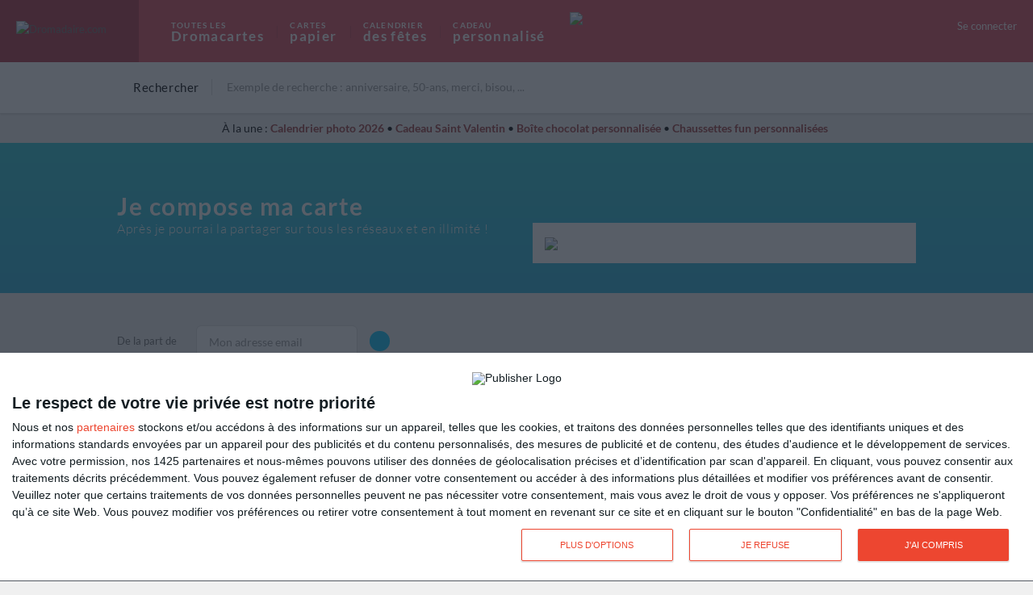

--- FILE ---
content_type: text/html; charset=UTF-8
request_url: https://www.dromadaire.com/post/25/socialnetworks/780c056f-541f-4ca1-8f2c-f1ee3be9c272?cat_id=1212
body_size: 9745
content:
<!DOCTYPE html>
<html class="no-js">
<head>
<style>.async-hide { opacity: 0 !important} </style>

<!-- Google Tag Manager -->
<script>(function(w,d,s,l,i){w[l]=w[l]||[];w[l].push({'gtm.start':
new Date().getTime(),event:'gtm.js'});var f=d.getElementsByTagName(s)[0],
j=d.createElement(s),dl=l!='dataLayer'?'&l='+l:'';j.async=true;j.src=
'https://www.googletagmanager.com/gtm.js?id='+i+dl;f.parentNode.insertBefore(j,f);
})(window,document,'script','dataLayer','GTM-PCJKTLT');
</script>
<!-- End Google Tag Manager -->
  <title>    Ma carte Bonne continuation, au revoir collègue -  Bye bye le boulot
</title>
  <meta charset="utf-8">
  <meta http-equiv="X-UA-Compatible" content="IE=edge,chrome=1">
  <meta name="author" content="Dromadaire.com">
  <meta name="viewport" content="width=device-width, initial-scale=1, minimum-scale=1, maximum-scale=1">
      <meta name="robots" content="noindex, nofollow">
  <meta name="content-language" content="fr"/>
  <meta name="keywords" content=""/>
  <meta name="title" content=""/>
      <meta name="description" content="carte virtuelle gratuite: Bye bye le boulot - Bonne continuation, au revoir collègue">
        <meta property="og:type" content="website"/>      <meta property="og:image" content="https://www.drostatic.com/images/dromadaire/v2013/home/og-dromadaire.png"/>      <meta property="og:site_name" content="www.dromadaire.com"/>      <meta property="og:description" content=""/>    <link rel="apple-touch-icon" href="https://www.drostatic.com/images/dromadaire/v2013/favicon/apple-touch-icon-iphone.png">
  <link rel="apple-touch-icon-precomposed" sizes="72x72" href="https://www.drostatic.com/images/dromadaire/v2013/favicon/apple-touch-icon-ipad.png">
  <link rel="apple-touch-icon-precomposed" sizes="114x114" href="https://www.drostatic.com/images/dromadaire/v2013/favicon/apple-touch-icon-iphone4.png">
  <link rel="apple-touch-icon-precomposed" sizes="144x144" href="https://www.drostatic.com/images/dromadaire/v2013/favicon/apple-touch-icon-ipad3.png">
  <link rel="shortcut icon" type="image/x-icon" href="https://www.drostatic.com/images/dromadaire/v2012/common/favicon.ico">
  <link href="//fonts.googleapis.com/css?family=Lato:300,400,700|Grand+Hotel|Dosis:400,600|Dancing+Script:400,700" rel="stylesheet" type="text/css">
  <link href="//maxcdn.bootstrapcdn.com/font-awesome/4.7.0/css/font-awesome.min.css" rel="stylesheet" type="text/css">
  <link rel="stylesheet" href="/js/vendor/jquery-simplecolorpicker-0.3.1/jquery.simplecolorpicker.css">
  <link rel="stylesheet" href="/js/vendor/jquery-simplecolorpicker-0.3.1/jquery.simplecolorpicker-fontawesome.css">
  <link rel="stylesheet" href="/css/styles-1769415741.css" type="text/css">
    <!--[if lt IE 9]><script src="/js/vendor/html5shiv-3.7.2/dist/html5shiv.min.js"></script><![endif]-->
  <script>
    var user_locale = 'fr';
	</script>



    
    

</head>
<body role="document" class="ecard-social-form">
<!-- Google Tag Manager (noscript) -->
<noscript><iframe src="https://www.googletagmanager.com/ns.html?id=GTM-PCJKTLT"
height="0" width="0" style="display:none;visibility:hidden"></iframe></noscript>
<!-- End Google Tag Manager (noscript) -->
    <div class="dromadaire mob">
    <header role="banner" class="fr">
    <div id="Headline" class="bgColorHome ">
        <div class="container">
            <div class="row-fluid">
                <div class="mobile-nav-links">
                    <div id="menuToggle" class="mobile-link-navbar">
                        <input type="checkbox" />
                        <span></span>
                        <span></span>
                        <span></span>
                    </div>
                </div>
                <div class="topLogo">
                    <a href="/" title="Dromadaire.com">
                <img src="https://www.drostatic.com/images/dromadaire/logos/dromadaire-logo-simple.png" alt="Dromadaire.com" width="163"/>
                                                                      </a>
                </div>
                <div class="topLinks">
                    <ul>
                        <li class="topLinksElem">
                            <a href="/cartes-animees">
                                <strong>Toutes les</strong>Dromacartes
                            </a>
                            <ul class="topLinksSub">
                                <div class="container">
                                    <p>Les Dromacartes
                                        <strong>les plus recherchées</strong>
                                    </p>




                                    <li><a href="/carte-virtuelle/saint-valentin_0">Cartes Saint Valentin</a></li>
                                    <li><a href="/carte-virtuelle/anniversaire">Anniversaire</a></li>
                                    <li><a href="/carte-virtuelle/bonne-fete">Bonne fête</a></li>
                                    <li><a href="/carte-virtuelle/remerciement">Merci</a></li>
                                    <li><a href="/carte-virtuelle/bisous-et-calins-virtuels">Tendresse</a></li>

                                                                                                                                                                                                                                                                                                                                    
                                    <li><a href="/cartes-animees">Tous les thèmes</a></li>
                                </div>
                            </ul>
                        </li>



                        <li class="topLinksElem">
                            <a href="/cartes-papier">
                                <strong>Cartes</strong>papier
                            </a>
                            <ul class="topLinksSub">
                                <div class="container">
                                    <p>
                                        Les cartes papier
                                        <strong>les plus recherchées</strong>
                                    </p>






                                    <li><a href="/carte-papier/cartes-voeux">Cartes de voeux 2026</a></li>
                                    <li><a href="/carte-papier/cartes-de-la-saint-valentin">St Valentin</a></li>
                                    <li><a href="/carte-papier/cartes-anniversaire">Anniversaire</a></li>
                                    <li><a href="/carte-papier/cartes-de-remerciements">Merci</a></li>
                                    <li><a href="/carte-papier/cartes-de-bonne-fete">Bonne fête</a></li>
                                    
                                                                                                                                                                                                                                                                                                                                                                        
                                    
                                                                                                            <li><a href="/cartes-papier">Tous les thèmes</a></li>
                                </div>
                            </ul>
                        </li>

                        <li class="topLinksElem">
                            <a href="/calendrier">
                                <strong>Calendrier</strong> des fêtes
                            </a>
                        </li>


                        <li class="topLinksElem">
                            <a href="https://kisseo.fr">
                                <strong>Cadeau</strong> personnalisé</a>
                                <span><a href="https://kisseo.fr"><img src="https://www.drostatic.com/images/dromadaire/v2025/nav/logo-kisseo-2024-4.png" style="position:absolute;margin-top:-20px;padding-bottom:0px;height:45px;margin-left:30px;"></a></span>

                            <ul class="topLinksSub">
                                <div class="container" id="slider_cadeaux_drs" >
                                  <div class="topLinksGiftCol" style="vertical-align:top;">
                                      <p style="margin-right:0!important;padding-right:0!important;font-weight: normal;">
                                          <strong style="margin-bottom:5px;">Top des idées cadeaux Kisseo</strong>
                                          <a href="https://kisseo.fr/tous-les-cadeaux-personnalises/jeux-loisir/puzzle-personnalise/?utm_source=dromadaire&utm_campaign=headerdroma" target="_blank">Puzzle personnalisé</a><br>
                                          <a href="https://kisseo.fr/tous-les-cadeaux-personnalises/cuisine/mug-personnalise/?utm_source=dromadaire&utm_campaign=headerdroma" target="_blank">Mug personnalisé</a><br>
                                          <a href="https://kisseo.fr/tous-les-cadeaux-personnalises/cuisine/gourde-personnalisee/?utm_source=dromadaire&utm_campaign=headerdroma" target="_blank">Gourde personnalisée</a><br>
                                          <a href="https://kisseo.fr/tous-les-cadeaux-personnalises/jeux-loisir/peluche-personnalisee/?utm_source=dromadaire&utm_campaign=headerdroma" target="_blank">Peluche personnalisée</a><br>
                                          <a href="https://kisseo.fr/tous-les-cadeaux-personnalises/textile-personnalise/coussin-personnalise/?utm_source=dromadaire&utm_campaign=headerdroma" target="_blank">Coussin personnalisé</a><br>
                                          <a href="https://kisseo.fr/tous-les-cadeaux-personnalises/textile-personnalise/t-shirt-personnalise/?utm_source=dromadaire&utm_campaign=headerdroma" target="_blank">T-shirt personnalisé</a><br>
                                          <a href="https://kisseo.fr/tous-les-cadeaux-personnalises/textile-personnalise/sweats/?utm_source=dromadaire&utm_campaign=headerdroma" target="_blank">Sweatshirt personnalisé</a><br>
                                          <a href="https://kisseo.fr/tous-les-cadeaux-personnalises/decoration-interieur/chaise-star-personnalisee/?utm_source=dromadaire&utm_campaign=headerdroma" target="_blank">Chaise réalisateur personnalisée</a><br>
                                          <a href="https://kisseo.fr/tous-les-cadeaux-personnalises/decoration-interieur/boule-a-neige-personnalisee/?utm_source=dromadaire&utm_campaign=headerdroma" target="_blank" >Boule à neige personnalisée</a><br>

                                      </p>
                                  </div>


                                  
                                  <div class="topLinksGiftCol" style="vertical-align:top;">
                                        <p style="margin-right:0!important;padding-right:0!important;font-weight: normal;">
                                                                                        <strong style="margin-bottom:5px;">Bientôt la Saint-Valentin</strong>

                                                                                        <a href="https://kisseo.fr/occasions/cadeau-saint-valentin/?utm_source=dromadaire&utm_campaign=headerdroma" target="_blank">Cadeau Saint Valentin</a><br>
                                            <a href="https://kisseo.fr/occasions/cadeau-saint-valentin-homme/?utm_source=dromadaire&utm_campaign=headerdroma" target="_blank">Cadeau Saint Valentin homme</a><br>
                                            <a href="https://kisseo.fr/occasions/cadeau-saint-valentin-femme//?utm_source=dromadaire&utm_campaign=headerdroma" target="_blank">Cadeau Saint Valentin femme</a><br>
                                            <a href="https://kisseo.fr/tous-les-cadeaux-personnalises/textile-personnalise/chaussette-personnalisee/?utm_source=dromadaire&utm_campaign=headerdroma" target="_blank" >Chaussette fun personnalisée</a><br>
                                            <a href="https://kisseo.fr/tous-les-cadeaux-personnalises/chocolat-et-gourmandise/chocolat/?utm_source=dromadaire&utm_campaign=headerdroma" target="_blank">Boîte chocolat personnalisée</a><br>
                                            <a href="https://kisseo.fr/occasions/cadeau-saint-valentin/?utm_source=dromadaire&utm_campaign=headerdroma" target="_blank">Idée cadeau Saint Valentin</a><br>

                                            



                                            
                                            
                                                                                                                                    
                                          </p>
                                  </div>

                                  
                                    <div class="topLinksGiftCol" style="vertical-align:top;">
                                        <p style="margin-right:0!important;padding-right:0!important;font-weight: normal;">
                                            <strong style="margin-bottom:5px;">Anniversaires</strong>
                                            <a href="https://kisseo.fr/occasions/cadeau-d-anniversaire/?utm_source=dromadaire&utm_campaign=headerdroma" target="_blank" title="Cadeau anniversaire" ><b>Cadeau anniversaire</b></a><br>
                                            <a href="https://kisseo.fr/occasions/cadeau-pour-un-homme/?utm_source=dromadaire&utm_campaign=headerdroma" target="_blank" title="Idée cadeau homme" ><b>Idée cadeau homme</b></a><br>
                                            <a href="https://kisseo.fr/occasions/cadeau-pour-une-femme/?utm_source=dromadaire&utm_campaign=headerdroma" target="_blank" title="Idée cadeau femme" ><b>Idée cadeau femme</b></a><br>
                                            <a href="https://kisseo.fr/occasions/cadeau-annee-naissance/?utm_source=dromadaire&utm_campaign=headerdroma" target="_blank">Cadeau année de naissance</a><br>
                                            <a href="https://kisseo.fr/occasions/cadeau-prenom/?utm_source=dromadaire&utm_campaign=headerdroma" target="_blank" >Cadeau avec prénom</a><br>
                                        </p>
                                    </div>
                                    <li><a href="https://kisseo.fr" target="_blank">Voir tous les cadeaux</a></li>
                                </div>
                            </ul>
                        </li>

                    </ul>
                </div>
                <div class="mobile-nav-links">
    <div class="mobile-link-user">
        <div class="topLogin hidden-phone">
                            <a class="op" href="">Se connecter</a>
                    </div>
        <div class="visible-phone coLink">
                            <a class="redirect-after-login" href="/login"><span>Se connecter</span></a>
                    </div>
                    <div id="overlay" class="overlay">
                <span class="close-ico" id="close"></span>
                <div class="coLogin container">
                    <div class="row-fluid logo">
                        <img src="https://www.drostatic.com/images/dromadaire/v2016/sms/logo-droma-connect.png"/>
                    </div>
                    <div class="row-fluid vdivide">
                        <div class="span6" id="overconnect">
                            <h2>Connectez-vous</h2>
                            <h3>Bienvenue chez vous !</h3>
                                                        <form method="post" action="/login" class="form_verify redirect-after-login">
                            <div id="userloginform">
                                <div>
                                    <input type="email" id="userloginform_email" name="userloginform[email]" required="required"    autocomplete="email" data-required="true" data-type="email" data-trigger="change" placeholder="mon@email.com" />
                                </div>
                                <div>
                                    <input type="password" id="userloginform_password" name="userloginform[password]" required="required"    autocomplete="current-password" data-required="true" data-trigger="change" missingmessage="Mot de passe" placeholder="Mot de passe" />
                                </div>
                                <div>
                                    <div id="userloginform_rememberme"><input type="checkbox" id="userloginform_rememberme_0" name="userloginform[rememberme][]" value="1" checked="checked" /><label for="userloginform_rememberme_0">Se souvenir de moi</label></div>
                                </div>
                            </div>
                            <button class="btn btn-success btn-large load-more" name="submit" type="submit">Se connecter</button>
                            <input type="hidden" id="userloginform__token" name="userloginform[_token]" value="7c5e959d73f414c9a7e2a971c191262a8086dfbb" /></form>
                            <a href="/lost">Mot de passe oublié ?</a>
                        </div>
                        <div class="span6" id="overaccount">
                            <h2>
                                Créez votre compte (gratuit)
                            </h2>
                            <ul>
                                <li>Retrouvez tous vos amis dans votre <strong>carnet d'adresses</strong></li>
                                <li><strong>Envois multiples :</strong> la même carte à plusieurs destinataires</li>
                                <li><strong>Suivez la réception</strong> de vos cartes virtuelles</li>
                            </ul>
                            <a class="redirect-after-login btn btn-new btn-large" href="/subscribe" class="btn btn-new btn-large"><i class="fa fa-user-plus" aria-hidden="true"></i> Créer un compte dromadaire</a>
                        </div>
                    </div>
                </div>
            </div>
            </div>
</div>

            </div>
        </div>
    </div>

    <div class="row-fluid search-input">
        <div class="container">
            <div class="searchbar around-input">
                <p>Rechercher</p>
                <input id="search" type="text" value="" placeholder="Exemple de recherche : anniversaire, 50-ans, merci, bisou, ..." data-searchurl="/carte/">
            </div>
        </div>
    </div>
</header>


<div class="container" id="new-items" style="display: flex; justify-content: center; align-items: center; flex-wrap: wrap;">
  <div class="text-bold"  style="color:#000000; font-size:14px; line-height:17px; margin:10px 0;">
                        <span style="color:#000000;">À la une : </span><span class="mobile-break"></span>

    


    
    
    
    
    
    
        <a href="https://kisseo.fr/tous-les-cadeaux-personnalises/calendrier-personnalise/?utm_source=dromadaire&utm_campaign=headerdroma" target="_blank" style="color:#983739;"><strong>Calendrier photo 2026</strong></a> •
    <a href="https://kisseo.fr/tous-les-cadeaux-personnalises/cadeaux-nouvelleannee/?utm_source=dromadaire&utm_campaign=headerdroma" target="_blank" style="color:#983739;"><strong>Cadeau Saint Valentin</strong></a> •
    <a href="https://kisseo.fr/tous-les-cadeaux-personnalises/chocolat-et-gourmandise/chocolat/?utm_source=dromadaire&utm_campaign=headerdroma" target="_blank" style="color:#983739;"><strong>Boîte chocolat personnalisée</strong></a> •
    <a href="https://kisseo.fr/tous-les-cadeaux-personnalises/textile-personnalise/chaussette-personnalisee/?utm_source=dromadaire&utm_campaign=headerdroma" target="_blank" style="color:#983739;"><strong>Chaussettes fun personnalisées</strong></a>


        </div>
</div>
        <div class="menu hide mobile-nav mobile-nav-hide">
    <div class="mobile-nav-title">
        <p>Toutes les catégories et thèmes<strong>cartes papier et virtuelles</strong></p>
    </div>
    <div class="container">
        <div class="row-fluid raccourcis">
            <div class="span12">
                <h2>Vos catégories préférées</h2>
                <ul class="topCats">



                    <li><a href="/cartes-voeux" class="paColor">Cartes voeux 2026</a></li>
                    <li><a href="https://kisseo.fr/occasions/cadeau-saint-valentin/" class="loveColor">Idée cadeau Saint-Valentin</a></li>
                    <li><a href="/cartes-saint-valentin" class="voeuxColor">Cartes Saint-Valentin</a></li>
                    <li><a href="/cartes-anniversaire" class="birthColor">Cartes d'anniversaire</a></li>
                    <li><a href="/carte-hiver" class="voeuxColor">Cartes Hiver</a></li>
                    <li><a href="https://kisseo.fr/occasions/cadeau-annee-naissance/?utm_source=dromadaire&utm_medium=droma_menumobile" class="bfColor">Cadeaux années de naissance</a></li>
                    <li><a href="/cartes-bonne-fete" class="voeuxColor">Bonne fête</a></li>
                    <li><a href="/carte-remerciement-merci" class="thankColor">Cartes de remerciement</a></li>
                    <li><a href="/bisou" class="loveColor">Bisou</a></li>
                    <li><a href="/cartes-petite-attention" class="paColor">Petite attention</a></li>
                    <li><a href="/carte-humour" class="voeuxColor">Humour</a></li>
                    <li><a href="/cartes-amour" class="loveColor">Amour</a></li>
                    <li><a href="/carte-invitation" class="bfColor">Invitation</a></li>

                                                                                
                                                                                                                        
                </ul>
                <h2>Toutes les catégories</h2>
                <div class="clMenu"> 



<div class="categories menuC">
                        <div class="row-fluid">
                <div class="span3">
            <h2>
                <a href="/cartes-anniversaire" title="Cartes d&#039;anniversaire gratuites ou imprimées">Anniversaire</a>
            </h2>
            <span class="sub-nav-link"></span>
            <ul class="menu-sub">
                                    <li><a href="/cartes-anniversaire" title="Cartes d&#039;anniversaire gratuites ou imprimées">Carte anniversaire</a></li>
                                    <li><a href="/carte-anniversaire-enfant" title="Carte d&#039;anniversaire pour enfants">Anniversaire enfant</a></li>
                                    <li><a href="/carte-anniversaire-20-ans-30-ans" title="Carte anniversaire 20 ans">Anniversaire 20 - 30 ans</a></li>
                                    <li><a href="/carte-anniversaire-40-ans-50-ans" title="Carte anniversaire 40 ans">Anniversaire 40 - 50 ans</a></li>
                                    <li><a href="/carte-anniversaire-60-ans" title="Carte anniversaire 60 ans">Anniversaire 60 ans et plus</a></li>
                                    <li><a href="/carte-anniversaire-humour" title="Carte d&#039;anniversaire humouristiques">Carte anniversaire humour</a></li>
                                    <li><a href="/carte-invitation-anniversaire" title="Envoyez une invitation pour votre fête d&#039;anniversaire">Invitation anniversaire</a></li>
                                    <li><a href="/invitation-anniversaire-enfant" title="Cartes d&#039;invitation pour enfants">Invitation anniv. enfant</a></li>
                                    <li><a href="/carte-anniversaire-mariage" title="Carte anniversaire de mariage et anniversaire de couple">Anniversaire de mariage</a></li>
                            </ul>
        </div>
                            <div class="span3">
            <h2>
                <a href="#" title="Fêtes populaires">Fêtes populaires</a>
            </h2>
            <span class="sub-nav-link"></span>
            <ul class="menu-sub">
                                    <li><a href="/cartes-voeux" title="Cartes de voeux 2026">Cartes de voeux 2026</a></li>
                                    <li><a href="/cartes-saint-valentin" title="Saint-Valentin">Saint-Valentin</a></li>
                                    <li><a href="/cartes-fete-des-grand-meres" title="Fête des grand-mères">Fête des grand-mères</a></li>
                                    <li><a href="/cartes-paques" title="Cartes de Pâques">Cartes de Pâques</a></li>
                                    <li><a href="/cartes-premier-mai" title="Muguet du 1er mai">Muguet du 1er mai</a></li>
                                    <li><a href="/cartes-fete-des-meres" title="Fête des mères">Fête des mères</a></li>
                                    <li><a href="/cartes-fete-des-peres" title="Fête des pères">Fête des pères</a></li>
                                    <li><a href="/cartes-fete-des-grands-peres" title="Fête des grands-pères">Fête des grands-pères</a></li>
                                    <li><a href="/cartes-halloween" title="Halloween">Halloween</a></li>
                                    <li><a href="/carte-avent" title="Cartes de l&#039;Avent">Cartes de l&#039;Avent</a></li>
                                    <li><a href="/cartes-noel" title="Cartes de Noël">Cartes de Noël</a></li>
                                    <li><a href="/carte-epiphanie" title="Épiphanie">Épiphanie</a></li>
                            </ul>
        </div>
                            <div class="span3">
            <h2>
                <a href="#" title="À souhaiter">À  souhaiter</a>
            </h2>
            <span class="sub-nav-link"></span>
            <ul class="menu-sub">
                                    <li><a href="/cartes-bonne-fete" title="Cartes virtuelles bonne fête">Bonne fête</a></li>
                                    <li><a href="/carte-virtuelle/bonne-chance" title="Cartes virtuelles bonne chance">Bonne chance</a></li>
                                    <li><a href="/carte-bonne-retraite" title="Cartes bonne retraite">Bonne retraite</a></li>
                                    <li><a href="/carte-bon-retablissement" title="Cartes virtuelles bon rétablissement pour soutenir un malade">Bon rétablissement</a></li>
                                    <li><a href="/cartes-voeux" title="Cartes de voeux">Bonne année</a></li>
                                    <li><a href="/carte-felicitations" title="Cartes félicitation">Félicitations</a></li>
                                    <li><a href="/carte-bonne-chance-felicitation-concours-examen" title="Cartes félicitation concours et examens">Félicitations examens</a></li>
                                    <li><a href="/carte-felicitation-naissance" title="Cartes Félicitations pour une naissance">Félicitations naissance</a></li>
                                    <li><a href="/carte-felicitation-mariage" title="Cartes félicitations pour un mariage">Félicitations mariage</a></li>
                            </ul>
        </div>
                            <div class="span3">
            <h2>
                <a href="/cartes-petite-attention" title="Carte Petite Attention">Petites Attentions</a>
            </h2>
            <span class="sub-nav-link"></span>
            <ul class="menu-sub">
                                    <li><a href="/carte-bonjour" title="Cartes pour faire un coucou ou souhaiter une bonne journée">Bonjour, coucou</a></li>
                                    <li><a href="/carte-remerciement-merci" title="Cartes pour remercier, dire merci">Merci, Remerciement</a></li>
                                    <li><a href="/carte-amitie" title="Cartes virtuelles amitié">Amitié</a></li>
                                    <li><a href="/bisou" title="Cartes bisous et câlins">Bisous et câlins</a></li>
                                    <li><a href="/cartes-diplomes" title="Cartes diplômes">Diplômes</a></li>
                                    <li><a href="/cartes-condoleances" title="Cartes sincères condoléances">Condoléances</a></li>
                                    <li><a href="/carte/?page=pardon" title="Cartes virtuelles pour se faire pardonner">Pardon</a></li>
                                    <li><a href="/carte/?page=soutien" title="Cartes virtuelles pour soutenir un proche">Soutien</a></li>
                                    <li><a href="/carte-fleurs" title="Cartes fleuries">Fleurs</a></li>
                            </ul>
        </div>
                    </div>
                                <div class="row-fluid">
                <div class="span3">
            <h2>
                <a href="/cartes-amour" title="Carte d&#039;amour">Amour</a>
            </h2>
            <span class="sub-nav-link"></span>
            <ul class="menu-sub">
                                    <li><a href="/cartes-amour" title="Cartes je t&#039;aime">Je t&#039;aime</a></li>
                                    <li><a href="/bisou" title="Cartes bisous et câlins">Bisous et câlins</a></li>
                                    <li><a href="/carte-virtuelle/tu-me-manques" title="Cartes virtuelles tu me manques">Tu me manques</a></li>
                                    <li><a href="/cartes-saint-valentin" title="Cartes joyeuse Saint Valentin">Saint Valentin</a></li>
                                    <li><a href="/carte-virtuelle/vie-de-couple" title="Cartes virtuelles pour les amoureux">Vie de couple</a></li>
                                    <li><a href="/carte-virtuelle/vos-poemes-d-amour" title="Cartes virtuelles poèmes et poésie">Poèmes d&#039;amour</a></li>
                                    <li><a href="/carte-virtuelle/coeurs" title="Cartes virtuelles mignonnes avec coeurs">Coeurs</a></li>
                                    <li><a href="/faire-part-mariage" title="Cartes mariage et pacs">Mariage &amp; pacs</a></li>
                                    <li><a href="/carte-virtuelle/demande-en-mariage" title="Cartes virtuelles pour lui demander sa main">Demande en mariage</a></li>
                                    <li><a href="/carte-virtuelle/rupture" title="Cartes virtuelles rupture">Rupture</a></li>
                            </ul>
        </div>
                            <div class="span3">
            <h2>
                <a href="/carte-virtuelle/detente" title="Cartes virtuelles pour se détendre et s&#039;amuser">Détente</a>
            </h2>
            <span class="sub-nav-link"></span>
            <ul class="menu-sub">
                                    <li><a href="/carte-humour" title="Cartes amusantes">Humour</a></li>
                                    <li><a href="/cartes-vacances" title="Cartes pour souhaiter de bonnes vacances">Vacances</a></li>
                                    <li><a href="/carte-animaux" title="Cartes avec des animaux mignons">Animaux</a></li>
                                    <li><a href="/carte-virtuelle/week-end" title="Cartes virtuelles bon week end">Week-End</a></li>
                                    <li><a href="/carte-virtuelle/astrologie" title="Cartes virtuelles  astrologie">Astrologie</a></li>
                                    <li><a href="/carte-virtuelle/meteo" title="Cartes virtuelles à propos du temps qu&#039;il fait">Météo</a></li>
                                    <li><a href="/carte-virtuelle/sports" title="Cartes virtuelles pour les sportifs">Sport</a></li>
                                    <li><a href="/carte-virtuelle/jardinage" title="Cartes virtuelles Jardin et jardiniers">Jardinage</a></li>
                                    <li><a href="/carte-virtuelle/gastronomie" title="Cartes virtuelles gourmandes">Gastronomie</a></li>
                                    <li><a href="/carte-cocktail" title="Cartes cocktails">Cocktail</a></li>
                            </ul>
        </div>
                            <div class="span3">
            <h2>
                <a href="#" title="Culture et religion">Culture et religion</a>
            </h2>
            <span class="sub-nav-link"></span>
            <ul class="menu-sub">
                                    <li><a href="/carte-virtuelle/convictions" title="Cartes virtuelles pour défendre ses convictions">Convictions</a></li>
                                    <li><a href="/carte-poeme" title="Cartes poèmes">Poèmes et Poésie</a></li>
                                    <li><a href="/citation" title="Cartes avec des Citations">Proverbes et Citations</a></li>
                                    <li><a href="/carte-virtuelle/fetes-chretiennes" title="Cartes virtuelles fêtes chrétiennes">Fêtes chrétiennes</a></li>
                                    <li><a href="/carte-virtuelle/fetes-musulmanes" title="Cartes virtuelles des fêtes musulmanes">Fêtes musulmanes</a></li>
                                    <li><a href="/carte-virtuelle/fetes-juives" title="Cartes virtuelles des fêtes juives">Fêtes juives</a></li>
                                    <li><a href="/carte-virtuelle/spiritualite" title="Cartes virtuelles spiritualité">Spiritualité</a></li>
                                    <li><a href="/carte-virtuelle/bouddhisme" title="Cartes virtuelles Bouddhisme">Bouddhisme</a></li>
                                    <li><a href="/carte-virtuelle/journees-internationales" title="Cartes journée mondiale">Journées mondiales</a></li>
                                    <li><a href="/carte-virtuelle/images-du-monde" title="Images du Monde">Images du Monde</a></li>
                            </ul>
        </div>
                            <div class="span3">
            <h2>
                <a href="/faire-part-naissance" title="Faire-part de naissance">Faire-part</a>
            </h2>
            <span class="sub-nav-link"></span>
            <ul class="menu-sub">
                                    <li><a href="/carte-depart-et-retraite" title="Annonce départ retraite">Annonce départ retraite</a></li>
                                    <li><a href="/carte-virtuelle/baby-shower" title="Annonce grossesse">Annonce grossesse</a></li>
                                    <li><a href="/faire-part-naissance" title="Faire-part de naissance">Faire-part de naissance</a></li>
                                    <li><a href="/faire-part-de-bapteme" title="Faire-part de baptême">Faire-part de baptême</a></li>
                                    <li><a href="/faire-part-mariage" title="Cartes faire-part de mariage">Faire-part de mariage</a></li>
                                    <li><a href="/carte-invitation" title="Cartes d&#039;invitation">Invitation</a></li>
                                    <li><a href="/carte-invitation-anniversaire" title="Cartes d&#039;invitation à un anniversaire">Invitation anniversaire</a></li>
                                    <li><a href="/invitation-anniversaire-enfant" title="Cartes d&#039;invitation pour enfants">Invitation enfant</a></li>
                                    <li><a href="/carte-virtuelle/invitation-anniversaire-mariage" title="Cartes d&#039;invitation anniversaire de mariage">Invitation anniv. mariage</a></li>
                                    <li><a href="/carte-demenagement-cremaillere" title="Cartes déménager et pendre la crémaillère">Déménagement/crémaillère</a></li>
                            </ul>
        </div>
                    </div>
            </div>
</div>
            </div>
        </div>
    </div>
    <div class="mobile-nav-gift">
        <a href="https://kisseo.fr" target="_blank">Découvrez également<strong>les cadeaux</strong></a>
    </div>
</div>
        <div class="ecard-social-header">
        <div class="container">
            <p>
                <strong>Je compose ma carte</strong>
                Après je pourrai la partager sur tous les réseaux et en illimité !
            </p>  
        </div>
    </div>
    <div role="main" class="container">
      <div class="row-fluid rowMenu">

            <div class="alerts">
                                                                </div>
    <form method="post" action="" id="dromacardsForm" enctype="application/x-www-form-urlencoded">

        <div class="ecard-social-description-row blockclear">
        <div class="ecard-social-form-preview">
            <img src="https://www.drostatic.com/dc/25p.gif">
        </div>

        <div class="ecard-social-form-message">
            <p>De la part de</p>
                                            <input type="email" id="socialnetworksform_email" name="socialnetworksform[email]" required="required"    placeholder="Mon adresse email" autocomplete="email" />
                <a class="question-icon" href="javascript:void(0)" data-tooltip="Vous recevrez une copie de votre carte."></a>
                        <textarea id="socialnetworksform_msg" name="socialnetworksform[msg]"    placeholder="Composez votre message ici"></textarea>
            <div id="socialnetworksform_accept_dromanews"     class="required"><input type="checkbox" id="socialnetworksform_accept_dromanews_0" name="socialnetworksform[accept_dromanews][]" value="1" /><label for="socialnetworksform_accept_dromanews_0">Je souhaite recevoir les offres de La Pie Shoppeuse, les programme de bons plans de Dromadaire.com.</label></div>
        </div>
    </div>

        <div class="ecard-social-form-row">
                                                <button class="btn btn-large btn-send-ecard" name="submit" value="Envoyer" type="submit" required="false">Continuer</button>
    </div>

    <input type="hidden" id="socialnetworksform__token" name="socialnetworksform[_token]" value="0a1e70fdc857bd0ea7d61db7d66db5efd7b8e899" /></form>
      </div>
    </div>
      </div>
    <footer class="fr">
    <div class="container">
        <div class="row-fluid">
            <div class="span12">
                <div class="row-fluid socialLinks">
                    <div class="social-3">
                        <a href="https://www.facebook.com/dromadaire" target="_blank">
                            <img src="https://www.drostatic.com/images/dromadaire/v2017/social/icon-facebook.png" alt="dromadaire sur facebook"/>
                            <p>
                                La Fan page<strong>Facebook</strong>
                            </p>
                        </a>
                    </div>
                    <div class="social-3">
                        <a href="https://twitter.com/Dromadaire_com" target="_blank">
                            <img src="https://www.drostatic.com/images/dromadaire/v2017/social/icon-twitter.png" alt="dromadaire sur twitter"/>
                            <p>
                                Suivez-nous<strong>twitter</strong>
                            </p>
                        </a>
                    </div>

                    <div class="social-3">
                        <a href="https://www.instagram.com/kisseofr/" target="_blank">
                            <img src="https://www.drostatic.com/images/dromadaire/v2017/social/icon-instagram.png" alt="Kisseo sur instagram"/>
                            <p>
                                Kisseo.fr sur <strong>instagram</strong>
                            </p>
                        </a>
                    </div>

                    <div class="social-3">
                        <a href="https://www.instagram.com/dromadairecom/" target="_blank">
                            <img src="https://www.drostatic.com/images/dromadaire/v2017/social/icon-instagram.png" alt="dromadaire sur instagram"/>
                            <p>
                                Les photos<strong>instagram</strong>
                            </p>
                        </a>
                    </div>
                </div>
                <div class="row-fluid hidden-phone">
                    <div class="colFooter span3 text-center">
                        <ul>
                            <li><a href="https://kisseo.fr" target="_blank">Cadeau personnalisé</a></li>
                            <li><a href="https://kisseo.fr/tous-les-cadeaux-personnalises/cuisine/mug-personnalise/" target="_blank">Mug personnalisé</a></li>
                            <li><a href="https://kisseo.fr/tous-les-cadeaux-personnalises/jeux-loisir/peluche-personnalisee/" target="_blank">Peluche personnalisée</a></li>
                            <li><a href="https://kisseo.fr/tous-les-cadeaux-personnalises/textile-personnalise/t-shirt-personnalise/" target="_blank">T-shirt personnalisé</a></li>
                            <li><a href="https://kisseo.fr/tous-les-cadeaux-personnalises/textile-personnalise/sac-personnalise/" target="_blank">Tote-bag personnalisé</a></li>
                            <li><a href="https://kisseo.fr/tous-les-cadeaux-personnalises/textile-personnalise/coussin-personnalise/" target="_blank">Coussin personnalisé</a></li>

                        </ul>
                    </div>
                    <div class="colFooter span3">
                        <ul>
                        <li><a href="https://www.ooprint.fr/carte-de-visite/carte-de-visite-grand-format" target="_blank">Cartes de correspondance familiales</a></li>
                        <li><a href="https://www.ooprint.fr/carte-de-visite" target="_blank">Cartes de visite professionnelles</a></li>
                        <li><a href="https://www.ooprint.fr/tampon-encreur">Tampons encreurs</a></li>
                        <li><a href="/faire-part-naissance">Faire-part naissance</a></li>
                            <!--<li><a href="/carte-papier/invitations">Invitations</a></li>-->
                            <li><a href="/carte-papier/invitations-anniversaire">Invitations anniversaire</a></li>
                            <li><a href="/carte-papier/invitation-soiree-cocktail">Invitations soirée</a></li>
                            <!--<li><a href="/carte-papier/invitation-enfant">Invitations enfant</a></li>-->
                        </ul>
                    </div>
                    <div class="colFooter span3">
                        <ul>
                        <li><a href="/cartes-noel">Carte de Noël</a></li>
                        <li><a href="/cartes-premier-mai">Carte muguet du 1er mai</a></li>
                        <li><a href="/cartes-voeux">Carte de voeux 2026</a></li>
                        <li><a href="/cartes-anniversaire">Carte anniversaire</a></li>
                        <li><a href="/carte-remerciement-merci">Carte merci</a></li>

                        </ul>
                    </div>
                    <div class="colFooter span3">
                        <ul>
                            <li><a href="/faq">Aide et contact</a></li>
                            <li><a href="/faq">FAQ</a> / <a href="/terms">CGU</a> / <a class="change-consent" onclick="window.__tcfapi('displayConsentUi', 2, function() {} );">Paramétrer cookies</a></li>
                            <li><a href="/avis">Avis de nos clients</a></li>
                            <li><a href="/sitemap" title="map">Plan du site</a></li>
                            <li><a href="/aventers-publicite">Régie Publicitaire</a></li>
                        </ul>
                    </div>
                </div>
                <div class="row-fluid">
                <div class="friendsLink span9">
                    Dromadaire vous propose des cartes pour toutes les occasions : anniversaire, amour, amitié, fêtes... <br />
                    Pour connaître les dates des fêtes, découvrez le <a href="/calendrier"><strong>calendrier Dromadaire</strong></a>.<br>
                    Les origines et traditions des fêtes ainsi que des <a href="//www.lemagfemmes.com/Modele-de-lettre/" target="_blank">modèles de lettre</a> sont à découvrir sur <a href="//www.lemagfemmes.com/" target="_blank" title="le mag femmes">Lemagfemmes</a>.<br>
                    Impression de <a href="https://www.ooprint.fr/carte-de-visite" target="_blank">cartes de visite</a>, <a href="https://www.ooprint.fr/tampon-encreur" target="_blank">tampons encreurs</a> et de <a href="https://www.ooprint.fr/flyer">flyers publicitaires</a> sur ooprint.fr<br>
                    Copyright W 2026 - Tous droits réservés
                </div>

                </div>
                <p class="_kisseo">
                    Envoyez aussi des cartes à l'étranger :
                    <a href="https://www.kisseo.com" title="free ecards"><span class="_en _flags"></span>Kisseo.com</a>
                    <a href="https://www.kisseo.de" title="Grußkarten"><span class="_de _flags"></span>Kisseo.de</a>
                    <a href="https://www.kisseo.es" title="tarjetas gratis"><span class="_es _flags"></span>Kisseo.es</a>
                    <a href="https://www.kisseo.it" title="cartoline"><span class="_it _flags"></span>Kisseo.it</a>
                    <br>
                </p>
            </div>
        </div>
    </div>
</footer>



<!-- InMobi Choice. Consent Manager Tag v3.0 (for TCF 2.2) -->
<script type="text/javascript" async=true>
(function() {
  var path = window.location.pathname;

  // Vérifie si le chemin correspond à celui de la page à exclure
  if (path !== '/terms') { // S'assure que ce chemin correspond exactement à celui de la page de termes et conditions

      var host = window.location.hostname;
      var element = document.createElement('script');
      var firstScript = document.getElementsByTagName('script')[0];
      var url = 'https://cmp.inmobi.com'
        .concat('/choice/', 'sVP0TVtW0gtmz', '/', host, '/choice.js?tag_version=V3');
      var uspTries = 0;
      var uspTriesLimit = 3;
      element.async = true;
      element.type = 'text/javascript';
      element.src = url;

      firstScript.parentNode.insertBefore(element, firstScript);

      function makeStub() {
        var TCF_LOCATOR_NAME = '__tcfapiLocator';
        var queue = [];
        var win = window;
        var cmpFrame;

        function addFrame() {
          var doc = win.document;
          var otherCMP = !!(win.frames[TCF_LOCATOR_NAME]);

          if (!otherCMP) {
            if (doc.body) {
              var iframe = doc.createElement('iframe');

              iframe.style.cssText = 'display:none';
              iframe.name = TCF_LOCATOR_NAME;
              doc.body.appendChild(iframe);
            } else {
              setTimeout(addFrame, 5);
            }
          }
          return !otherCMP;
        }

        function tcfAPIHandler() {
          var gdprApplies;
          var args = arguments;

          if (!args.length) {
            return queue;
          } else if (args[0] === 'setGdprApplies') {
            if (
              args.length > 3 &&
              args[2] === 2 &&
              typeof args[3] === 'boolean'
            ) {
              gdprApplies = args[3];
              if (typeof args[2] === 'function') {
                args[2]('set', true);
              }
            }
          } else if (args[0] === 'ping') {
            var retr = {
              gdprApplies: gdprApplies,
              cmpLoaded: false,
              cmpStatus: 'stub'
            };

            if (typeof args[2] === 'function') {
              args[2](retr);
            }
          } else {
            if(args[0] === 'init' && typeof args[3] === 'object') {
              args[3] = Object.assign(args[3], { tag_version: 'V3' });
            }
            queue.push(args);
          }
        }

        function postMessageEventHandler(event) {
          var msgIsString = typeof event.data === 'string';
          var json = {};

          try {
            if (msgIsString) {
              json = JSON.parse(event.data);
            } else {
              json = event.data;
            }
          } catch (ignore) {}

          var payload = json.__tcfapiCall;

          if (payload) {
            window.__tcfapi(
              payload.command,
              payload.version,
              function(retValue, success) {
                var returnMsg = {
                  __tcfapiReturn: {
                    returnValue: retValue,
                    success: success,
                    callId: payload.callId
                  }
                };
                if (msgIsString) {
                  returnMsg = JSON.stringify(returnMsg);
                }
                if (event && event.source && event.source.postMessage) {
                  event.source.postMessage(returnMsg, '*');
                }
              },
              payload.parameter
            );
          }
        }

        while (win) {
          try {
            if (win.frames[TCF_LOCATOR_NAME]) {
              cmpFrame = win;
              break;
            }
          } catch (ignore) {}

          if (win === window.top) {
            break;
          }
          win = win.parent;
        }
        if (!cmpFrame) {
          addFrame();
          win.__tcfapi = tcfAPIHandler;
          win.addEventListener('message', postMessageEventHandler, false);
        }
      };

      makeStub();

      var uspStubFunction = function() {
        var arg = arguments;
        if (typeof window.__uspapi !== uspStubFunction) {
          setTimeout(function() {
            if (typeof window.__uspapi !== 'undefined') {
              window.__uspapi.apply(window.__uspapi, arg);
            }
          }, 500);
        }
      };

      var checkIfUspIsReady = function() {
        uspTries++;
        if (window.__uspapi === uspStubFunction && uspTries < uspTriesLimit) {
          console.warn('USP is not accessible');
        } else {
          clearInterval(uspInterval);
        }
      };

      if (typeof window.__uspapi === 'undefined') {
        window.__uspapi = uspStubFunction;
        var uspInterval = setInterval(checkIfUspIsReady, 6000);
      }
  }
})();
</script>
<!-- End InMobi Choice. Consent Manager Tag v3.0 (for TCF 2.2) -->
  <a href="#" class="scroll-top">↑</a>
<script>window.dMode = false;</script>
    <script src="/js/scripts-1769415741.js"></script>
    <script>window.ParsleyValidator.setLocale('fr');</script><script>



</script>


<script>
    jQuery(document).ready(function() {
        var offset = 220;
        var duration = 500;
        jQuery(window).scroll(function() {
            if (jQuery(this).scrollTop() > offset) {
                jQuery('.scroll-top').fadeIn(duration);
            } else {
                jQuery('.scroll-top').fadeOut(duration);
            }
        });

        jQuery('.scroll-top').click(function(event) {
            event.preventDefault();
            jQuery('html, body').animate({scrollTop: 0}, duration);
            return false;
        })
    });
</script>


</body>
</html>


--- FILE ---
content_type: text/css
request_url: https://www.dromadaire.com/js/vendor/jquery-simplecolorpicker-0.3.1/jquery.simplecolorpicker.css
body_size: 812
content:
/*!
 * Very simple jQuery Color Picker
 * https://github.com/tkrotoff/jquery-simplecolorpicker
 *
 * Copyright (C) 2012-2013 Tanguy Krotoff <tkrotoff@gmail.com>
 *
 * Licensed under the MIT license
 */

/**
 * Inspired by Bootstrap Twitter.
 * See https://github.com/twbs/bootstrap/blob/master/less/navbar.less
 * See https://github.com/twbs/bootstrap/blob/master/less/dropdowns.less
 */

.simplecolorpicker.picker {
  position: absolute;
  top: 100%;
  left: 0;
  z-index: 1051; /* Above Bootstrap modal (@zindex-modal = 1050) */
  display: none;
  float: left;

  min-width: 160px;
  max-width: 283px; /* @popover-max-width = 276px + 7 */

  padding: 5px 0 0 5px;
  margin: 2px 0 0;
  list-style: none;
  background-color: #fff; /* @dropdown-bg */

  border: 1px solid #ccc; /* @dropdown-fallback-border */
  border: 1px solid rgba(0, 0, 0, .15); /* @dropdown-border */

  -webkit-border-radius: 4px; /* @border-radius-base */
     -moz-border-radius: 4px;
          border-radius: 4px;

  -webkit-box-shadow: 0 6px 12px rgba(0, 0, 0, .175);
     -moz-box-shadow: 0 6px 12px rgba(0, 0, 0, .175);
          box-shadow: 0 6px 12px rgba(0, 0, 0, .175);

  -webkit-background-clip: padding-box;
     -moz-background-clip: padding;
          background-clip: padding-box;
}

.simplecolorpicker.inline {
  display: inline-block;
  padding: 6px 0;
}

.simplecolorpicker span {
  margin: 0 5px 5px 0;
}

.simplecolorpicker.icon,
.simplecolorpicker span.color {
  display: inline-block;

  cursor: pointer;
  border: 1px solid transparent;
}

.simplecolorpicker.icon:after,
.simplecolorpicker span.color:after {
  content: '\00a0\00a0\00a0\00a0'; /* Spaces */
}

.simplecolorpicker span.color[data-disabled]:hover {
  cursor: not-allowed;
  border: 1px solid transparent;
}

.simplecolorpicker span.color:hover,
.simplecolorpicker span.color[data-selected],
.simplecolorpicker span.color[data-selected]:hover {
  border: 1px solid #222; /* @gray-dark */
}
.simplecolorpicker span.color[data-selected]:after {
  color: #fff;
}

/* Vertical separator, replaces optgroup. */
.simplecolorpicker span.vr {
  border-left: 1px solid #222; /* @gray-dark */
}
